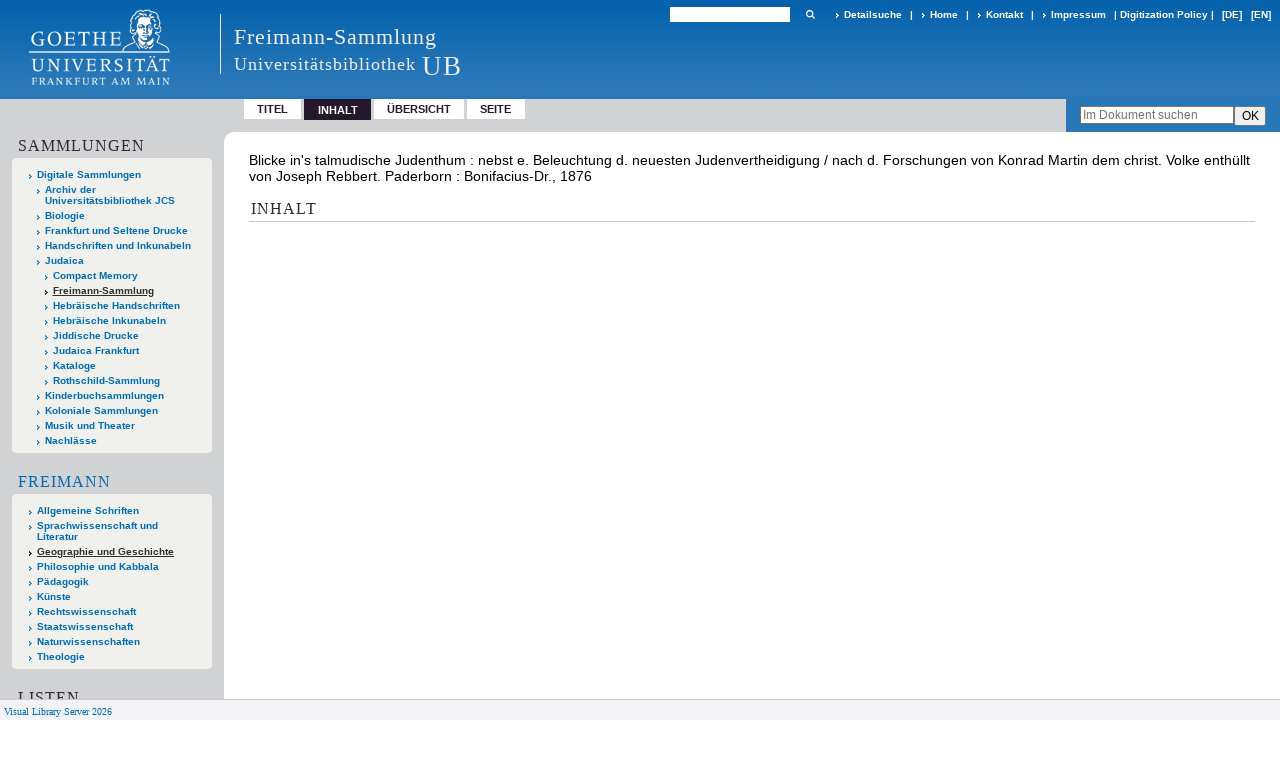

--- FILE ---
content_type: text/html;charset=utf-8
request_url: https://sammlungen.ub.uni-frankfurt.de/freimann/content/structure/177506
body_size: 5514
content:
<!DOCTYPE html>
<html lang="de"><head><title>Freimann-Sammlung / Blicke in's talmudische Judenthum</title><meta name="twitter:image" content="http://sammlungen.ub.uni-frankfurt.de/freimann/download/webcache/304/208616"><meta name="twitter:title" content="Blicke in's talmudische Judenthum&#160;: nebst e. Beleuchtung d. neuesten Judenvertheidigung / nach d. Forschungen von Konrad Martin dem christ. Volke enth&#252;llt von Joseph Rebbert. Paderborn : Bonifacius-Dr., 1876"><meta property="og:site" content="Freimann-Sammlung"><meta property="og:url" content="http://sammlungen.ub.uni-frankfurt.de/freimann/177506"><meta property="og:type" content="book"><meta property="og:title" content="Blicke in's talmudische Judenthum : nebst e. Beleuchtung d. neuesten Judenvertheidigung / nach d. Forschungen von Konrad Martin dem christ. Volke enth&#252;llt von Joseph Rebbert"><meta property="og:author" content="Rebbert, Joseph "><meta property="book:release_date" content="1876"><meta property="og:image" content="http://sammlungen.ub.uni-frankfurt.de/freimann/download/webcache/304/208616"><meta property="og:image:width" content="304"><meta property="og:image:height" content="448"><meta http-equiv="Content-Type" content="xml; charset=UTF-8"><meta name="viewport" content="width = device-width, initial-scale = 1"><meta name="description" content="Freimann-Sammlung. Blicke in's talmudische Judenthum&#160;: nebst e. Beleuchtung d. neuesten Judenvertheidigung / nach d. Forschungen von Konrad Martin dem christ. Volke enth&#252;llt von Joseph Rebbert. Paderborn : Bonifacius-Dr., 1876"><meta lang="de" content=""><link rel="shortcut icon" href="/freimann/domainimage/favicon.ico" type="image/x-icon"><link rel="alternate" type="application/rss+xml" title="Freimann-Sammlung" href="/freimann/rss"><link type="text/css" href="/css/ubffm-server-balancer_front2.jsf_content.css?-5068635209101182675" rel="stylesheet"><script src="/thirdparty/jquery-3.6.0.min.js">&#160;</script><script defer src="/static/scripts/main.js">&#160;</script><script defer src="/static/scripts/common.js">&#160;</script><script defer src="/static/scripts/fulltext.js">&#160;</script></head><body style="height:100%" class="bd-guest   bd-tableLayout  bd-r-ubffm bd-m- bd-jsf  bd-retro bd-content bd-portal bd-metadata bd-portal-structure bd-metadata-structure bd-content-structure bd-content-structure-177506 bd-list-rows bd-book"><span style="display:none" id="meta"><var id="tree">&#160;<var id="timeout" value="3600" class=" sessionsys"> </var><var id="name" value="jsf" class=" domain"> </var><var id="relativeRootDomain" value="ubffm" class=" domain"> </var><var id="pathinfo" value="/freimann/content/structure/177506" class=" request"> </var><var id="fulldata" value="false" class=" domain"> </var><var id="search-linkDetailedsearchScope" value="domain" class=" templating"> </var><var id="class" value="content" class=" request"> </var><var id="classtype" value="portal" class=" request"> </var><var id="tab" value="structure" class=" request"> </var><var id="id" value="177506" class=" request"> </var><var id="leftColToggled" value="false" class=" session"> </var><var id="facetFilterToggled" value="false" class=" session"> </var><var id="topheight" value="80" class=" session"> </var><var id="bottomheight" value="20" class=" session"> </var><var id="bodywidth" value="1000" class=" session"> </var><var id="centercolwidth" value="0" class=" session"> </var><var id="middlerowheight" value="476" class=" session"> </var><var id="numberOfThumbs" value="20" class=" session"> </var><var id="clientwidth" value="1000" class=" session"> </var><var id="fullScreen" value="false" class=" session"> </var><var id="staticWidth" value="false" class=" session"> </var><var id="rightcolwidth" value="220" class=" session"> </var><var id="leftcolwidth" value="200" class=" session"> </var><var id="zoomwidth" value="600" class=" session"> </var><var id="mode" value="w" class=" session"> </var><var id="initialized" value="false" class=" session"> </var><var id="sizes" value="128,1200,2000,0,1000,304,1504,504,800" class=" webcache"> </var><var id="availableZoomLevels" value="504,800,1000,1504,2000" class=" webcache"> </var><var id="js-toggleMobileNavi" value="None" class=" templating"> </var><var id="fullscreen-fullzoomOnly" value="false" class=" templating"> </var><var id="css-mobileMin" value="992px" class=" templating"> </var><var id="tei-on" value="false" class=" templating"> </var><var id="search-alertIfEmpty" value="true" class=" templating"> </var><var id="search-quicksearchScope" value="domain" class=" templating"> </var><var id="search-toggleListMinStructs" value="3" class=" templating"> </var><var id="search-highlightingColor" value="00808066" class=" templating"> </var><var id="layout-wrapperMargins" value="body" class=" templating"> </var><var id="layout-useMiddleContentDIV" value="false" class=" templating"> </var><var id="layout-navPortAboveMiddleContentDIV" value="false" class=" templating"> </var><var id="navPort-align" value="top" class=" templating"> </var><var id="navPort-searchTheBookInit" value="closed" class=" templating"> </var><var id="navPath-pageviewStructureResize" value="js" class=" templating"> </var><var id="layout-useLayout" value="tableLayout" class=" templating"> </var><var id="listNavigation-keepToggleState" value="false" class=" templating"> </var><var id="fullscreen-mode" value="None" class=" templating"> </var><var id="groups" value="guest" class=" user"> </var></var><var id="client" value="browser">&#160;</var><var id="guest" value="true">&#160;</var><var class="layout" id="colleft" value="structure,">&#160;</var><var class="layout" id="colright" value="">&#160;</var></span><table cellpadding="0" cellspacing="0" id="cont"><tr id="rowTop"><td class="tdTop" id="tdTop"><a class="screenreaders" href="#leftParts">zum Hauptmen&#252;</a><a class="screenreaders" href="#centerParts">zum Inhalt</a><header role="banner" class=""><div id="defaultTop" class="wiki wiki-top defaultTop wiki-defaultTop defaultTop "><table cellpadding="0" cellspacing="0" class="topContent" id="topContent">

<tr>
    

  <td width="5%"><a href="http://www.uni-frankfurt.de/"><img id="logo" alt="" src="/ubffm/domainresource/static/graphics/goethe.png"></a></td>
  <td id="topmenu">
      <div style="position:absolute;text-align:left;left:220px;top:14px;padding:10px 0 0 13px;border-left:1px solid #eee;height:60px">
          <h1 style="" id="projectname">Freimann-Sammlung</h1>
          <div class="item" style="color:#eee;margin-bottom:0"><span style="display:inline-block;font-size:18px;vertical-align:top;margin-top:4px;">Universit&#228;tsbibliothek</span><span style="display:inline-block;font-size:27px;margin-left:6px">UB</span></div>
      </div>
      <form method="get" onsubmit="return alertIfEmpty()" name="searchBox" class="searchform" id="quickSearchform" action="/freimann/search/quick"><label class="screenreaders" for="quicksearch">Schnellsuche: </label><input type="text" id="quicksearch" name="query" class="quicksearch" onfocus="this.value=''" style="" value="" preset="" msg="Bitte mindestens einen Suchbegriff eingeben."><button type="submit" id="quicksearchSubmit" class=" button large edge slim flat noborder searchglass"><span class="hidden">OK</span></button></form>
      <div style="display:inline-block;vertical-align:middle"><a class="textlink   " id="searchexpert" href="/freimann/search"><span>Detailsuche</span></a>
      <span> | </span>
      <a id="linkHome" class="textlink " href="/" title="Home">Home</a>
      <span> | </span>
      <a id="linkContact" class=" textlink" href="/freimann/doc/contact">Kontakt</a>
      <span> | </span>
      <a class="textlink" href="http://www.uni-frankfurt.de/impressum/">Impressum</a>
      <span> | </span>
      
      <a href="/wiki/digipolicy">Digitization Policy</a>
      <span> | </span>
      <span class="chooseLanguage langEls"><a class="uppercase sel"><abbr>[de]</abbr></a><a href="/action/changeLanguage?lang=en" class="uppercase "><abbr title="Sprache &#228;ndern: Englisch">[en]</abbr></a></span></div>
  </td>
</tr>
</table>


</div><nav class="navPort   "><ul id="navPort" class="nav-inline navPort-metadata navPort-content-structure"><li class="viewCtrl  tab-titleinfo firstCtrl tab-content tab-metadata-titleinfo" id="tab-content-titleinfo"><a href="/freimann/content/titleinfo/177506">Titel</a></li><li class="viewCtrl_sel  tab-structure evenCtrl tab-metadata-structure" id="tab-content-structure"><span>Inhalt</span></li><li class="viewCtrl  tab-thumbview tab-content tab-metadata-thumbview" id="tab-content-thumbview"><a href="/freimann/content/thumbview/208616">&#220;bersicht</a></li><li class="viewCtrl  tab-pageview lastCtrl evenCtrl tab-content tab-metadata-pageview" id="tab-content-pageview"><a href="/freimann/content/pageview/208616">Seite</a></li><span style="font-size:0px">&#160;</span></ul><div id="searchTheBook" class="searchTheBook searchTheBook-metadata searchTheBook-structure ly-"><form method="get" class="searchform" action="/freimann/content/search/177506" id="inbookSearch"><div class="input-wrapper "><label class="screenreaders" for="inputSearchTheBook">Im Dokument suchen</label><input type="text" name="query" id="inputSearchTheBook" placeholder="Im Dokument suchen" value=""></div><input type="submit" class="" id="submitSearchTheBook" style="" value="OK"></form></div></nav></header></td></tr><tr class="rowMiddle" id="rowMiddle"><td><table height="100%" cellpadding="0" cellspacing="0" id="middleContent"><tr><td id="colleft" class="colleft" style="height:100%"><a class="screenreaders" name="leftParts">&#160;</a><div id="leftContent"><nav role="navigation"><section><div class="menusection domainBox"><h4 class="menuheader" id="menuheaderDomainbox"><div>Sammlungen</div></h4><div class="menubox menubox menuboxDomainbox menuboxDomainbox-tree "><ul class="vl-nav nav"><li><a href="/" id="ubffm" class="">Digitale Sammlungen</a></li><li class=""><ul><li><a class="ubffm-child ubarchiv " href="/ubarchiv/nav/index/all">Archiv der Universit&#228;tsbibliothek JCS</a></li></ul></li><li class=""><ul><li><a class="ubffm-child ubffmbio " href="/biologie/nav/index/all">Biologie</a></li></ul></li><li class=""><ul><li><a class="ubffm-child frankfurt " href="/frankfurt/nav/index/all">Frankfurt und Seltene Drucke</a></li></ul></li><li class=""><ul><li><a class="ubffm-child ubffmms " href="/msinc/nav/index/all">Handschriften und Inkunabeln</a></li></ul></li><li class=""><ul><li><a class="ubffm-child ubffmssgjt " href="/judaica/nav/index/all">Judaica</a></li><li class=""><ul><li><a class="ubffmssgjt-child ubffmcm " href="/cm/nav/index/title">Compact Memory</a></li></ul></li><li class="sel"><ul><li><a class="ubffmssgjt-child jsf sel " href="/freimann/nav/index/all">Freimann-Sammlung</a></li></ul></li><li class=""><ul><li><a class="ubffmssgjt-child ubffmjms2 " href="/mshebr2/nav/index/all">Hebr&#228;ische Handschriften</a></li></ul></li><li class=""><ul><li><a class="ubffmssgjt-child inchebr2 " href="/inchebr2/nav/index/all">Hebr&#228;ische Inkunabeln</a></li></ul></li><li class=""><ul><li><a class="ubffmssgjt-child ubffmwjd " href="/jd/nav/index/all">Jiddische Drucke</a></li></ul></li><li class=""><ul><li><a class="ubffmssgjt-child ubffmeuropeana " href="/judaicaffm/nav/index/all">Judaica Frankfurt</a></li></ul></li><li class=""><ul><li><a class="ubffmssgjt-child ubffmjcat " href="/ubffmjcat/nav/index/all">Kataloge</a></li></ul></li><li class=""><ul><li><a class="ubffmssgjt-child rothschild " href="/rothschild/nav/index/all">Rothschild-Sammlung</a></li></ul></li></ul></li><li class=""><ul><li><a class="ubffm-child kinderbuch " href="/kinderbuch/nav/index/all">Kinderbuchsammlungen</a></li></ul></li><li class=""><ul><li><a class="ubffm-child afrika " href="/kolonial/nav/index/all">Koloniale Sammlungen</a></li></ul></li><li class=""><ul><li><a class="ubffm-child musiktheater " href="/musiktheater/nav/index/all">Musik und Theater</a></li></ul></li><li class=""><ul><li><a class="ubffm-child ubffma " href="/nachlass/nav/index/all">Nachl&#228;sse</a></li></ul></li></ul></div></div></section><div id="firstClassificationLevel"><h4 class="menuheader menuheader-sel" id=""><div><a href="/freimann/nav/classification/8111237">Freimann</a></div></h4><div class="menubox menubox"><ul class="vl-nav nav"><li><a href="/freimann/nav/classification/1">Allgemeine Schriften</a></li><li><a href="/freimann/nav/classification/18">Sprachwissenschaft und Literatur</a></li><li><a class="sel" href="/freimann/nav/classification/71">Geographie und Geschichte</a></li><li><a href="/freimann/nav/classification/163">Philosophie und Kabbala</a></li><li><a href="/freimann/nav/classification/173">P&#228;dagogik</a></li><li><a href="/freimann/nav/classification/186">K&#252;nste</a></li><li><a href="/freimann/nav/classification/192">Rechtswissenschaft</a></li><li><a href="/freimann/nav/classification/206">Staatswissenschaft</a></li><li><a href="/freimann/nav/classification/223">Naturwissenschaften</a></li><li><a href="/freimann/nav/classification/229">Theologie</a></li></ul></div></div><section><div class="menusection menusection-selectIndex"><h4 class="menuheader" id="menuboxSelectIndexHeader"><div>Listen</div></h4><div class="menubox menubox" id="menuboxSelectIndexBox"><ul class="vl-nav nav"><li><a class="" href="/freimann/nav/history">Neuzug&#228;nge</a></li><li><a class="index-title " href="/freimann/nav/index/title">Titel</a></li><li><a class="index-name " href="/freimann/nav/index/name">Autor / Beteiligte</a></li><li><a class="index-place " href="/freimann/nav/index/place">Ort</a></li><li><a class="index-printer-publisher " href="/freimann/nav/index/printer-publisher">Verlag</a></li><li><a class="index-date last" href="/freimann/nav/index/date">Jahr</a></li></ul></div></div></section><section><div class="menusection menusection-clouds"><h4 class="menuheader" id="menuboxCloudsHeader"><div>Clouds</div></h4><div class="menubox menubox" id="menuboxCloudsBox"><ul class="vl-nav nav"><li><a class="cloud-keyword  first" href="/freimann/nav/cloud/keyword">Schlagw&#246;rter</a></li><li><a class="cloud-place " href="/freimann/nav/cloud/place">Orte</a></li><li><a class="cloud-name " href="/freimann/nav/cloud/name">Autoren / Beteiligte</a></li><li><a class="cloud-publisher " href="/freimann/nav/cloud/publisher">Verlage</a></li><li><a class="cloud-date  last" href="/freimann/nav/cloud/date">Jahre</a></li></ul></div></div></section></nav></div></td><td id="colmain" class="colmain" valign="top" style="height:100%"><main role="main"><img alt="" style="position:absolute;left:-9999px" id="cInfo" width="0" height="0"><div id="titleHeader" class="structureTitleHeader "><div>Blicke in's talmudische Judenthum&#160;: nebst e. Beleuchtung d. neuesten Judenvertheidigung / nach d. Forschungen von Konrad Martin dem christ. Volke enth&#252;llt von Joseph Rebbert. Paderborn : Bonifacius-Dr., 1876</div></div><div id="structure" class="structlist-elem"><h1 class="mainheader" id="structureMainheader"><div class="headertext">Inhalt</div></h1></div><var id="publicationID" value="177506" class="zoomfullScreen"> </var><var id="mdlistCols" value="false"> </var><var id="isFullzoom" value="false" class="zoomfullScreen"> </var><var id="employsPageview" value="true" class="pagetabs"> </var><var id="webcacheSizes" value="128,304,504,800,1000,1200,1504,2000"> </var><var id="navLastSearchUrl" value=""> </var></main></td></tr></table></td></tr><tr id="rowBottom"><td class="footer" id="footer"><footer role="contentinfo" class=""><div id="custom-footer" class="wiki wiki-bottom custom-footer wiki-custom-footer customFooter "><style>
#impressum {
    background-color: #483B56;
    color: white;
    font-weight: bold;
    font-size: 10px;
    text-align: center;
    padding: 4px;
}
#impressum a {
    color: white;
    text-decoration: none;
}
#impressum a:hover {
    text-decoration: underline;
}
#navUnten {
    margin-bottom: 20px;
    margin-top: 20px;
    margin-left: auto;
    margin-right: auto;
    width: 920px;
}
#navUnten td.fussSpalte {
    width: 180px;
    vertical-align: top;
}
.fussSpalte h3 {
    font-size: 11px;
    font-weight: bold;
    margin: 0px 0px 10px;
    font-family: sans-serif;
}
.fussSpalte ul {
    list-style: none outside none;
    margin: 0px;
    padding: 0px;
}
.fussSpalte a {
    background: url(https://www.ub.uni-frankfurt.de/images2012/arrow_blau.gif) no-repeat scroll 0 6px transparent;
    text-decoration: none;
    color: #005eaa;
    font-size: 11px;
    display: block;
    margin-left: 0px;
    padding: 2px 0px 2px 6px;
}
</style>

<table width="100%" border="0" style="margin:0px;">
<tr>
   <td id="fuss" colspan="3" style="padding-bottom:0px; padding-top:0px">
       <div id="impressum">
       &#169; 2025 Universit&#228;tsbibliothek Frankfurt am Main
        <span class="fusszitat"> |</span> <a href="http://www.ub.uni-frankfurt.de/ueber/hinweise.html"> Rechtliche Hinweise</a> | <a href="http://www.ub.uni-frankfurt.de/benutzung/datenschutz.html">Datenschutz</a> |
        <a href="http://www2.uni-frankfurt.de/impressum">Impressum</a> </div>

<table id="navUnten" border="0">
<tbody><tr>
<td class="fussSpalte">
<h3>Aktuelles</h3>
<ul>
<li><a href="http://www.ub.uni-frankfurt.de/aktuell.html">Neue Seiten</a></li>
<li><a href="http://www.ub.uni-frankfurt.de/ne/fachlist.html">Neuerwerbungslisten </a></li>
<li><a href="http://info.ub.uni-frankfurt.de/neu_liste.html?fach=aakttest">Neue Datenbanken</a></li>

<li><a href="http://www.ub.uni-frankfurt.de/benutzung/literatursuche.html">F&#252;hrungen und Schulungen</a></li>
</ul></td>

<td class="fussSpalte">
<h3>Von zu Hause</h3>
<ul>
<li><a href="http://www.ub.uni-frankfurt.de/login_tipps.html">Online-Angebote au&#223;erhalb des Campus nutzen</a></li>
<li><a href="http://www.ub.uni-frankfurt.de/benutzung/bestellen.html">B&#252;cher online bestellen</a></li>
<li><a href="https://hds.hebis.de/Shibboleth.sso/UBFFM?target=https://hds.hebis.de/ubffm/MyResearch/Home">Verl&#228;ngern, Konto abfragen</a></li>
<li><a href="http://www.ub.uni-frankfurt.de/benutzung/portal_hilfe.html">Hilfe zu Ihrem Konto</a></li>

</ul></td>

<td class="fussSpalte">
<h3>Ver&#246;ffentlichungen</h3>
<ul>
<li><a href="http://publikationen.ub.uni-frankfurt.de/">Hochschulpublikationen</a></li>
<li><a href="http://sammlungen.ub.uni-frankfurt.de/">Digitale Sammlungen</a></li>
<li><a href="http://www.ub.uni-frankfurt.de/publikationen/buecherstub.html">Frankfurter Bibliotheksschriften, Ausstellungskataloge</a></li>
</ul></td>

<td class="fussSpalte">
<h3>Bibliographien</h3>
<ul>
<li><a href="http://www.ub.uni-frankfurt.de/bdsl/bdsl-start.html">Bibliographie der deutschen Sprach- und Literatur- wissenschaft (BDSL)</a></li>
<li><a href="http://www.blldb-online.de/">Bibliographie Linguistischer Literatur (BLL)</a></li>
<li><a href="http://cbsopac.rz.uni-frankfurt.de/LNG=DU/CHARSET=UTF-8/DB=2.4/">Hessische Bibliographie</a></li>
</ul></td>

<td class="fussSpalte">
<h3>&#220;ber die Universit&#228;tsbibliothek</h3>
<ul>
<li><a href="http://www.ub.uni-frankfurt.de/ueber">&#220;ber die Universit&#228;tsbibliothek</a></li>
<li><a href="http://www.ub.uni-frankfurt.de/ueber/uebersicht2017.pdf">Bibliothekssystem in Zahlen</a></li>

<li><a href="http://www.ub.uni-frankfurt.de/ueber/senckenberg_biographie.html">Unser Namensgeber</a></li>
<li><a href="http://www.ub.uni-frankfurt.de/ueber/freunde.html">Freunde  der Universit&#228;tsbibliothek</a></li>
<li><a href="http://www.ub.uni-frankfurt.de/presse/">Pressemitteilungen</a></li>
</ul></td>
</tr>
</tbody></table>
   </td>
</tr>
</table>

<div class="fussSpalte">
<a href="https://www.semantics.de/visual_library">Visual Library Server 2018</a>
</div></div><div class="footerContent" id="footerContent"><span class="f-links-vls"><a id="footerLinkVLS" target="_blank" href="http://www.semantics.de/produkte/visual_library/">Visual Library Server 2026</a></span></div></footer></td></tr></table></body></html>